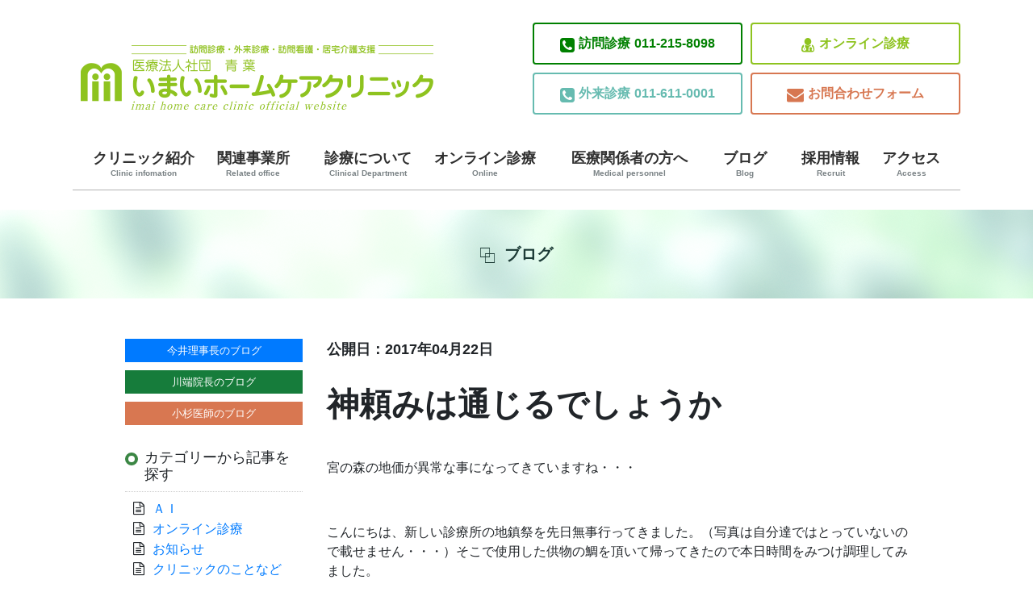

--- FILE ---
content_type: text/html; charset=UTF-8
request_url: https://imai-hcc.com/cms/2017/04/22/%E7%A5%9E%E9%A0%BC%E3%81%BF%E3%81%AF%E9%80%9A%E3%81%98%E3%82%8B%E3%81%A7%E3%81%97%E3%82%87%E3%81%86%E3%81%8B/blog_imai/
body_size: 53297
content:
<!DOCTYPE html>
<html lang="ja"
	itemscope 
	itemtype="http://schema.org/Article" 
	prefix="og: http://ogp.me/ns#"  class="no-js">
<head>
	<meta charset="UTF-8">
	<meta name="viewport" content="width=device-width, initial-scale=1">
	<link rel="profile" href="http://gmpg.org/xfn/11">
		<script>(function(html){html.className = html.className.replace(/\bno-js\b/,'js')})(document.documentElement);</script>
<title>神頼みは通じるでしょうか | いまいホームケアクリニック</title>

<!-- All in One SEO Pack 2.4.3.1 by Michael Torbert of Semper Fi Web Design[406,447] -->
<meta name="description"  content="神頼みは通じるでしょうか" />

<link rel="canonical" href="https://imai-hcc.com/cms/2017/04/22/%e7%a5%9e%e9%a0%bc%e3%81%bf%e3%81%af%e9%80%9a%e3%81%98%e3%82%8b%e3%81%a7%e3%81%97%e3%82%87%e3%81%86%e3%81%8b/blog_imai/" />
<meta property="og:title" content="神頼みは通じるでしょうか | いまいホームケアクリニック" />
<meta property="og:type" content="article" />
<meta property="og:url" content="https://imai-hcc.com/cms/2017/04/22/%e7%a5%9e%e9%a0%bc%e3%81%bf%e3%81%af%e9%80%9a%e3%81%98%e3%82%8b%e3%81%a7%e3%81%97%e3%82%87%e3%81%86%e3%81%8b/blog_imai/" />
<meta property="og:image" content="/wordpress/wp-content/plugins/all-in-one-seo-pack/images/default-user-image.png" />
<meta property="og:site_name" content="いまいホームケアクリニック" />
<meta property="fb:admins" content="100023810894544" />
<meta property="og:description" content="神頼みは通じるでしょうか" />
<meta property="article:publisher" content="いまいホームケアクリニック" />
<meta property="article:published_time" content="2017-04-22T23:00:53Z" />
<meta property="article:modified_time" content="2017-11-02T12:17:08Z" />
<meta name="twitter:card" content="summary_large_image" />
<meta name="twitter:site" content="@imai_homecare" />
<meta name="twitter:domain" content="imai_homecare" />
<meta name="twitter:title" content="神頼みは通じるでしょうか | いまいホームケアクリニック" />
<meta name="twitter:description" content="神頼みは通じるでしょうか" />
<meta name="twitter:image" content="/wordpress/wp-content/plugins/all-in-one-seo-pack/images/default-user-image.png" />
<meta itemprop="image" content="/wordpress/wp-content/plugins/all-in-one-seo-pack/images/default-user-image.png" />
			<script type="text/javascript" >
				window.ga=window.ga||function(){(ga.q=ga.q||[]).push(arguments)};ga.l=+new Date;
				ga('create', 'UA-38764290-1', 'auto');
				// Plugins
				
				ga('send', 'pageview');
			</script>
			<script async src="https://www.google-analytics.com/analytics.js"></script>
			<!-- /all in one seo pack -->
<link rel='dns-prefetch' href='//s0.wp.com' />
<link rel='dns-prefetch' href='//fonts.googleapis.com' />
<link rel='dns-prefetch' href='//s.w.org' />
<link rel="alternate" type="application/rss+xml" title="いまいホームケアクリニック &raquo; フィード" href="https://imai-hcc.com/feed/" />
		<script type="text/javascript">
			window._wpemojiSettings = {"baseUrl":"https:\/\/s.w.org\/images\/core\/emoji\/11\/72x72\/","ext":".png","svgUrl":"https:\/\/s.w.org\/images\/core\/emoji\/11\/svg\/","svgExt":".svg","source":{"concatemoji":"https:\/\/imai-hcc.com\/wordpress\/wp-includes\/js\/wp-emoji-release.min.js?ver=5.0.2"}};
			!function(a,b,c){function d(a,b){var c=String.fromCharCode;l.clearRect(0,0,k.width,k.height),l.fillText(c.apply(this,a),0,0);var d=k.toDataURL();l.clearRect(0,0,k.width,k.height),l.fillText(c.apply(this,b),0,0);var e=k.toDataURL();return d===e}function e(a){var b;if(!l||!l.fillText)return!1;switch(l.textBaseline="top",l.font="600 32px Arial",a){case"flag":return!(b=d([55356,56826,55356,56819],[55356,56826,8203,55356,56819]))&&(b=d([55356,57332,56128,56423,56128,56418,56128,56421,56128,56430,56128,56423,56128,56447],[55356,57332,8203,56128,56423,8203,56128,56418,8203,56128,56421,8203,56128,56430,8203,56128,56423,8203,56128,56447]),!b);case"emoji":return b=d([55358,56760,9792,65039],[55358,56760,8203,9792,65039]),!b}return!1}function f(a){var c=b.createElement("script");c.src=a,c.defer=c.type="text/javascript",b.getElementsByTagName("head")[0].appendChild(c)}var g,h,i,j,k=b.createElement("canvas"),l=k.getContext&&k.getContext("2d");for(j=Array("flag","emoji"),c.supports={everything:!0,everythingExceptFlag:!0},i=0;i<j.length;i++)c.supports[j[i]]=e(j[i]),c.supports.everything=c.supports.everything&&c.supports[j[i]],"flag"!==j[i]&&(c.supports.everythingExceptFlag=c.supports.everythingExceptFlag&&c.supports[j[i]]);c.supports.everythingExceptFlag=c.supports.everythingExceptFlag&&!c.supports.flag,c.DOMReady=!1,c.readyCallback=function(){c.DOMReady=!0},c.supports.everything||(h=function(){c.readyCallback()},b.addEventListener?(b.addEventListener("DOMContentLoaded",h,!1),a.addEventListener("load",h,!1)):(a.attachEvent("onload",h),b.attachEvent("onreadystatechange",function(){"complete"===b.readyState&&c.readyCallback()})),g=c.source||{},g.concatemoji?f(g.concatemoji):g.wpemoji&&g.twemoji&&(f(g.twemoji),f(g.wpemoji)))}(window,document,window._wpemojiSettings);
		</script>
		<style type="text/css">
img.wp-smiley,
img.emoji {
	display: inline !important;
	border: none !important;
	box-shadow: none !important;
	height: 1em !important;
	width: 1em !important;
	margin: 0 .07em !important;
	vertical-align: -0.1em !important;
	background: none !important;
	padding: 0 !important;
}
</style>
<link rel='stylesheet' id='twentysixteen-jetpack-css'  href='https://imai-hcc.com/wordpress/wp-content/plugins/jetpack/modules/theme-tools/compat/twentysixteen.css?ver=5.3' type='text/css' media='all' />
<link rel='stylesheet' id='wp-block-library-css'  href='https://imai-hcc.com/wordpress/wp-includes/css/dist/block-library/style.min.css?ver=5.0.2' type='text/css' media='all' />
<link rel='stylesheet' id='archives-cal-calendrier-css'  href='https://imai-hcc.com/wordpress/wp-content/plugins/archives-calendar-widget/themes/calendrier.css?ver=1.0.12' type='text/css' media='all' />
<link rel='stylesheet' id='contact-form-7-css'  href='https://imai-hcc.com/wordpress/wp-content/plugins/contact-form-7/includes/css/styles.css?ver=5.1.1' type='text/css' media='all' />
<link rel='stylesheet' id='post_grid_style-css'  href='https://imai-hcc.com/wordpress/wp-content/plugins/post-grid/assets/frontend/css/style-new.css?ver=5.0.2' type='text/css' media='all' />
<link rel='stylesheet' id='owl.carousel-css'  href='https://imai-hcc.com/wordpress/wp-content/plugins/post-grid/assets/frontend/css/owl.carousel.css?ver=5.0.2' type='text/css' media='all' />
<link rel='stylesheet' id='font-awesome-css'  href='https://imai-hcc.com/wordpress/wp-content/plugins/post-grid/assets/frontend/css/font-awesome.min.css?ver=5.0.2' type='text/css' media='all' />
<link rel='stylesheet' id='style-woocommerce-css'  href='https://imai-hcc.com/wordpress/wp-content/plugins/post-grid/assets/frontend/css/style-woocommerce.css?ver=5.0.2' type='text/css' media='all' />
<link rel='stylesheet' id='style.skins-css'  href='https://imai-hcc.com/wordpress/wp-content/plugins/post-grid/assets/global/css/style.skins.css?ver=5.0.2' type='text/css' media='all' />
<link rel='stylesheet' id='style.layout-css'  href='https://imai-hcc.com/wordpress/wp-content/plugins/post-grid/assets/global/css/style.layout.css?ver=5.0.2' type='text/css' media='all' />
<link rel='stylesheet' id='whats-new-style-css'  href='https://imai-hcc.com/wordpress/wp-content/plugins/whats-new-genarator/whats-new.css?ver=2.0.2' type='text/css' media='all' />
<link rel='stylesheet' id='wordpress-popular-posts-css-css'  href='https://imai-hcc.com/wordpress/wp-content/plugins/wordpress-popular-posts/public/css/wpp.css?ver=4.0.13' type='text/css' media='all' />
<link rel='stylesheet' id='dlm-frontend-css'  href='https://imai-hcc.com/wordpress/wp-content/plugins/download-monitor/assets/css/frontend.css?ver=5.0.2' type='text/css' media='all' />
<link rel='stylesheet' id='parent-style-css'  href='https://imai-hcc.com/wordpress/wp-content/themes/twentysixteen/style.css?ver=5.0.2' type='text/css' media='all' />
<link rel='stylesheet' id='child-style-css'  href='https://imai-hcc.com/wordpress/wp-content/themes/twentysixteen-child/style.css?ver=5.0.2' type='text/css' media='all' />
<link rel='stylesheet' id='twentysixteen-fonts-css'  href='https://fonts.googleapis.com/css?family=Merriweather%3A400%2C700%2C900%2C400italic%2C700italic%2C900italic%7CInconsolata%3A400&#038;subset=latin%2Clatin-ext' type='text/css' media='all' />
<link rel='stylesheet' id='genericons-css'  href='https://imai-hcc.com/wordpress/wp-content/plugins/jetpack/_inc/genericons/genericons/genericons.css?ver=3.1' type='text/css' media='all' />
<link rel='stylesheet' id='twentysixteen-style-css'  href='https://imai-hcc.com/wordpress/wp-content/themes/twentysixteen-child/style.css?ver=5.0.2' type='text/css' media='all' />
<!--[if lt IE 10]>
<link rel='stylesheet' id='twentysixteen-ie-css'  href='https://imai-hcc.com/wordpress/wp-content/themes/twentysixteen/css/ie.css?ver=20160816' type='text/css' media='all' />
<![endif]-->
<!--[if lt IE 9]>
<link rel='stylesheet' id='twentysixteen-ie8-css'  href='https://imai-hcc.com/wordpress/wp-content/themes/twentysixteen/css/ie8.css?ver=20160816' type='text/css' media='all' />
<![endif]-->
<!--[if lt IE 8]>
<link rel='stylesheet' id='twentysixteen-ie7-css'  href='https://imai-hcc.com/wordpress/wp-content/themes/twentysixteen/css/ie7.css?ver=20160816' type='text/css' media='all' />
<![endif]-->
<link rel='stylesheet' id='amazonjs-css'  href='https://imai-hcc.com/wordpress/wp-content/plugins/amazonjs/css/amazonjs.css?ver=0.8' type='text/css' media='all' />
<link rel='stylesheet' id='jetpack_css-css'  href='https://imai-hcc.com/wordpress/wp-content/plugins/jetpack/css/jetpack.css?ver=5.3' type='text/css' media='all' />
<!--n2css--><script type='text/javascript' src='https://imai-hcc.com/wordpress/wp-includes/js/jquery/jquery.js?ver=1.12.4'></script>
<script type='text/javascript' src='https://imai-hcc.com/wordpress/wp-includes/js/jquery/jquery-migrate.min.js?ver=1.4.1'></script>
<script type='text/javascript' src='https://imai-hcc.com/wordpress/wp-content/plugins/archives-calendar-widget/admin/js/jquery.arcw-init.js?ver=1.0.12'></script>
<script type='text/javascript'>
/* <![CDATA[ */
var post_grid_ajax = {"post_grid_ajaxurl":"https:\/\/imai-hcc.com\/wordpress\/wp-admin\/admin-ajax.php"};
/* ]]> */
</script>
<script type='text/javascript' src='https://imai-hcc.com/wordpress/wp-content/plugins/post-grid/assets/frontend/js/scripts.js?ver=5.0.2'></script>
<script type='text/javascript' src='https://imai-hcc.com/wordpress/wp-content/plugins/post-grid/assets/frontend/js/owl.carousel.min.js?ver=5.0.2'></script>
<script type='text/javascript'>
/* <![CDATA[ */
var wpp_params = {"sampling_active":"","sampling_rate":"100","ajax_url":"https:\/\/imai-hcc.com\/wordpress\/wp-admin\/admin-ajax.php","action":"update_views_ajax","ID":"4886","token":"997ad4b2f2"};
/* ]]> */
</script>
<script type='text/javascript' src='https://imai-hcc.com/wordpress/wp-content/plugins/wordpress-popular-posts/public/js/wpp.js?ver=4.0.13'></script>
<!--[if lt IE 9]>
<script type='text/javascript' src='https://imai-hcc.com/wordpress/wp-content/themes/twentysixteen/js/html5.js?ver=3.7.3'></script>
<![endif]-->
<link rel='https://api.w.org/' href='https://imai-hcc.com/wp-json/' />
<link rel="EditURI" type="application/rsd+xml" title="RSD" href="https://imai-hcc.com/wordpress/xmlrpc.php?rsd" />
<link rel="wlwmanifest" type="application/wlwmanifest+xml" href="https://imai-hcc.com/wordpress/wp-includes/wlwmanifest.xml" /> 
<link rel='prev' title='悲嘆のケア' href='https://imai-hcc.com/cms/2017/04/21/%e6%82%b2%e5%98%86%e3%81%ae%e3%82%b1%e3%82%a2/blog_imai/' />
<link rel='next' title='地道な活動ですが' href='https://imai-hcc.com/cms/2017/04/24/%e5%9c%b0%e9%81%93%e3%81%aa%e6%b4%bb%e5%8b%95%e3%81%a7%e3%81%99%e3%81%8c/blog_imai/' />
<meta name="generator" content="WordPress 5.0.2" />
<link rel='shortlink' href='https://wp.me/p9yBwj-1gO' />
<link rel="alternate" type="application/json+oembed" href="https://imai-hcc.com/wp-json/oembed/1.0/embed?url=https%3A%2F%2Fimai-hcc.com%2Fcms%2F2017%2F04%2F22%2F%25e7%25a5%259e%25e9%25a0%25bc%25e3%2581%25bf%25e3%2581%25af%25e9%2580%259a%25e3%2581%2598%25e3%2582%258b%25e3%2581%25a7%25e3%2581%2597%25e3%2582%2587%25e3%2581%2586%25e3%2581%258b%2Fblog_imai%2F" />
<link rel="alternate" type="text/xml+oembed" href="https://imai-hcc.com/wp-json/oembed/1.0/embed?url=https%3A%2F%2Fimai-hcc.com%2Fcms%2F2017%2F04%2F22%2F%25e7%25a5%259e%25e9%25a0%25bc%25e3%2581%25bf%25e3%2581%25af%25e9%2580%259a%25e3%2581%2598%25e3%2582%258b%25e3%2581%25a7%25e3%2581%2597%25e3%2582%2587%25e3%2581%2586%25e3%2581%258b%2Fblog_imai%2F&#038;format=xml" />
<script type="text/javascript">
	window._wp_rp_static_base_url = 'https://wprp.zemanta.com/static/';
	window._wp_rp_wp_ajax_url = "https://imai-hcc.com/wordpress/wp-admin/admin-ajax.php";
	window._wp_rp_plugin_version = '3.6.4';
	window._wp_rp_post_id = '4886';
	window._wp_rp_num_rel_posts = '6';
	window._wp_rp_thumbnails = true;
	window._wp_rp_post_title = '%E7%A5%9E%E9%A0%BC%E3%81%BF%E3%81%AF%E9%80%9A%E3%81%98%E3%82%8B%E3%81%A7%E3%81%97%E3%82%87%E3%81%86%E3%81%8B';
	window._wp_rp_post_tags = ['%E5%AE%AE%E3%81%AE%E6%A3%AE', '%E6%9C%AD%E5%B9%8C', '%E3%82%AF%E3%83%AA%E3%83%8B%E3%83%83%E3%82%AF%E3%81%AE%E3%81%93%E3%81%A8%E3%81%AA%E3%81%A9', '%E6%9C%AA%E5%88%86%E9%A1%9E', 'height'];
	window._wp_rp_promoted_content = true;
</script>
<link rel="stylesheet" href="https://imai-hcc.com/wordpress/wp-content/plugins/wordpress-23-related-posts-plugin/static/themes/vertical-m.css?version=3.6.4" />

<link rel='dns-prefetch' href='//v0.wordpress.com'/>
<link rel='dns-prefetch' href='//widgets.wp.com'/>
<link rel='dns-prefetch' href='//s0.wp.com'/>
<link rel='dns-prefetch' href='//0.gravatar.com'/>
<link rel='dns-prefetch' href='//1.gravatar.com'/>
<link rel='dns-prefetch' href='//2.gravatar.com'/>
<style type='text/css'>img#wpstats{display:none}</style>	<link rel="stylesheet" href="https://maxcdn.bootstrapcdn.com/bootstrap/4.1.3/css/bootstrap.min.css">
	
	
	<script async src="https://www.googletagmanager.com/gtag/js?id=UA-108356606-1"></script>
	<script>
		window.dataLayer = window.dataLayer || [];
		function gtag(){dataLayer.push(arguments);}
		gtag('js', new Date());
		
	gtag('config', 'UA-108356606-1');
	</script>
		<!-- Global site tag (gtag.js) - Google Analytics -->
		<script async src="https://www.googletagmanager.com/gtag/js?id=G-VXE18LHP0L"></script>
	<script>
		window.dataLayer = window.dataLayer || [];
		function gtag(){dataLayer.push(arguments);}
		gtag('js', new Date());

		gtag('config', 'G-VXE18LHP0L');
	</script>
</head>

<body class="post-template-default single single-post postid-4886 single-format-standard group-blog no-sidebar" style="overflow-x: hidden">
<div id="page" class="site">
	<div class="site-inner">
		<a class="skip-link screen-reader-text" href="#content">コンテンツへスキップ</a>

		<header id="masthead" class="site-header" role="banner">
			<div class="site-header-main">
				<div class="site-branding">
			<div class="is_mobile">
				<div class="mobile_header">
					<div class="mobheadlogo">
					<a href="/index.php">
						<img src="/wordpress/wp-content/themes/twentysixteen-child/img/header_bn.png">
						</a>
					</div>

          <div class="head-info">
            <div class="col-btn">
              <ul>
                <li class="btn01"><a href="tel:011-215-8098"><i class="fa fa-phone-square" aria-hidden="true"></i><span>訪問診療</span>011-215-8098</a></li>
                <li class="btn02"><a href="tel:011-611-0001"><i class="fa fa-phone-square" aria-hidden="true"></i><span>外来診療</span>011-611-0001</a></li>
              </ul>
            </div>
            <div class="col-btn">
              <ul>
                <li class="btn03"><a href="https://imai-hcc.com/%e3%82%aa%e3%83%b3%e3%83%a9%e3%82%a4%e3%83%b3%e8%a8%ba%e7%99%82/"><i class="fa fa-user-md" aria-hidden="true"></i>オンライン診療</a></li>
                <li class="btn04"><a href="/11813-2/"><i class="fa fa-envelope" aria-hidden="true"></i>お問合わせフォーム</a></li>
              </ul>
            </div>
          </div>


				</div>	
			</div>						
<div class="is_pc">			
							
								<div class="row" >
									 <div class="col-md-6">
																
																					<p class="site-title"><a href="https://imai-hcc.com/" rel="home"><img src="/wordpress/wp-content/themes/twentysixteen-child/img/header_bn.png" ></a></p>

																			</div>
									

					
										 <div class="col-md-6">

										 <div class="head-info">
                        <div class="col-btn">
                          <ul>
                            <li class="btn01"><a href="tel:011-215-8098"><i class="fa fa-phone-square" aria-hidden="true"></i><span>訪問診療</span>011-215-8098</a></li>
                            <li class="btn02"><a href="tel:011-611-0001"><i class="fa fa-phone-square" aria-hidden="true"></i><span>外来診療</span>011-611-0001</a></li>
                          </ul>
                        </div>
                        <div class="col-btn">
                          <ul>
                            <li class="btn03"><a href="https://imai-hcc.com/%e3%82%aa%e3%83%b3%e3%83%a9%e3%82%a4%e3%83%b3%e8%a8%ba%e7%99%82/"><i class="fa fa-user-md" aria-hidden="true"></i>オンライン診療</a></li>
                            <li class="btn04"><a href="/11813-2/"><i class="fa fa-envelope" aria-hidden="true"></i>お問合わせフォーム</a></li>
                          </ul>
                        </div>
                      </div>
														
													
														
														
									</div>
								</div>
							</div>	
					
								
					
				</div><!-- .site-branding -->

									<button id="menu-toggle" class="menu-toggle">メニュー</button>

					<div id="site-header-menu" class="site-header-menu">
													<nav id="site-navigation" class="main-navigation" role="navigation" aria-label="メインメニュー">
								<div class="menu-home-container"><ul id="menu-home" class="primary-menu"><li id="menu-item-11404" class="menu-item menu-item-type-post_type menu-item-object-page menu-item-has-children menu-item-11404"><a href="https://imai-hcc.com/%e3%82%af%e3%83%aa%e3%83%8b%e3%83%83%e3%82%af%e7%b4%b9%e4%bb%8b/">クリニック紹介<br /><span>Clinic infomation</span></a>
<ul class="sub-menu">
	<li id="menu-item-11521" class="menu-item menu-item-type-post_type menu-item-object-page menu-item-11521"><a href="https://imai-hcc.com/%e9%99%a2%e9%95%b7%e3%81%82%e3%81%84%e3%81%95%e3%81%a4/">理事長あいさつ<br /><span></span></a></li>
	<li id="menu-item-11524" class="menu-item menu-item-type-post_type menu-item-object-page menu-item-11524"><a href="https://imai-hcc.com/%e9%99%a2%e5%86%85%e8%a8%ad%e5%82%99%e7%b4%b9%e4%bb%8b/">院内設備紹介<br /><span></span></a></li>
	<li id="menu-item-11542" class="menu-item menu-item-type-post_type menu-item-object-page menu-item-11542"><a href="https://imai-hcc.com/%e5%8c%bb%e5%b8%ab%e7%b4%b9%e4%bb%8b/">医師紹介<br /><span></span></a></li>
</ul>
</li>
<li id="menu-item-11527" class="menu-item menu-item-type-post_type menu-item-object-page menu-item-11527"><a href="https://imai-hcc.com/%e9%96%a2%e9%80%a3%e4%ba%8b%e6%a5%ad%e6%89%80/">関連事業所<br /><span>Related office</span></a></li>
<li id="menu-item-11407" class="menu-item menu-item-type-post_type menu-item-object-page menu-item-has-children menu-item-11407"><a href="https://imai-hcc.com/%e8%a8%ba%e7%99%82%e3%81%ab%e3%81%a4%e3%81%84%e3%81%a6/">診療について<br /><span>Clinical Department</span></a>
<ul class="sub-menu">
	<li id="menu-item-11538" class="menu-item menu-item-type-post_type menu-item-object-page menu-item-11538"><a href="https://imai-hcc.com/%e5%9c%a8%e5%ae%85%e8%a8%ba%e7%99%82/">訪問診療<br /><span></span></a></li>
	<li id="menu-item-11535" class="menu-item menu-item-type-post_type menu-item-object-page menu-item-11535"><a href="https://imai-hcc.com/%e5%a4%96%e6%9d%a5%e8%a8%ba%e7%99%82/">外来診療<br /><span></span></a></li>
	<li id="menu-item-48821" class="menu-item menu-item-type-post_type menu-item-object-page menu-item-48821"><a href="https://imai-hcc.com/%e4%ba%88%e9%98%b2%e6%8e%a5%e7%a8%ae/">予防接種<br /><span></span></a></li>
</ul>
</li>
<li id="menu-item-24736" class="menu-item menu-item-type-post_type menu-item-object-page menu-item-24736"><a href="https://imai-hcc.com/%e3%82%aa%e3%83%b3%e3%83%a9%e3%82%a4%e3%83%b3%e8%a8%ba%e7%99%82/">オンライン診療<br /><span>Online</span></a></li>
<li id="menu-item-11410" class="menu-item menu-item-type-post_type menu-item-object-page menu-item-11410"><a href="https://imai-hcc.com/%e5%8c%bb%e7%99%82%e9%96%a2%e4%bf%82%e8%80%85%e3%81%ae%e6%96%b9%e3%81%b8/">医療関係者の方へ<br /><span>Medical personnel</span></a></li>
<li id="menu-item-11420" class="menu-item menu-item-type-post_type menu-item-object-page current_page_parent menu-item-11420"><a href="https://imai-hcc.com/cms/">ブログ<br /><span>Blog</span></a></li>
<li id="menu-item-11421" class="menu-item menu-item-type-post_type menu-item-object-page menu-item-has-children menu-item-11421"><a href="https://imai-hcc.com/recruit/">採用情報<br /><span>Recruit</span></a>
<ul class="sub-menu">
	<li id="menu-item-11545" class="menu-item menu-item-type-post_type menu-item-object-page menu-item-11545"><a href="https://imai-hcc.com/%e5%bd%93%e3%82%af%e3%83%aa%e3%83%8b%e3%83%83%e3%82%af%e3%81%ae%e9%ad%85%e5%8a%9b/">当クリニックの魅力<br /><span></span></a></li>
	<li id="menu-item-11548" class="menu-item menu-item-type-post_type menu-item-object-page menu-item-11548"><a href="https://imai-hcc.com/%e5%8b%9f%e9%9b%86%e8%a6%81%e9%a0%85/">募集要項<br /><span></span></a></li>
</ul>
</li>
<li id="menu-item-11415" class="menu-item menu-item-type-post_type menu-item-object-page menu-item-11415"><a href="https://imai-hcc.com/%e3%82%a2%e3%82%af%e3%82%bb%e3%82%b9/">アクセス<br /><span>Access</span></a></li>
</ul></div>							</nav><!-- .main-navigation -->
						
											</div><!-- .site-header-menu -->
							</div><!-- .site-header-main -->

					</header><!-- .site-header -->

		<div id="content" class="site-content">
<div class="container">
    <div class="full-width1">
        <div class="wrap07">
            <div class="demo demo0">
                <div class="heading">
                    ブログ
                </div>
            </div>
        </div>
    </div>
</div>


<div id="primary" class="content-area  container-fluid">
    <main id="main" class="site-main" role="main">

        <div class="row">
            <div class="col-lg-9  order-sm-1">

                
<article id="post-4886" class="post-4886 post type-post status-publish format-standard hentry category-26 category-1 tag-50 tag-13">
	<div class="entry-data">公開日：2017年04月22日</div><!-- /.entry-data -->

	<header class="entry-header">
		<h1 class="entry-title">神頼みは通じるでしょうか</h1>	</header><!-- .entry-header -->

<!--	-->
<!--	-->


	<div >
		<p>宮の森の地価が異常な事になってきていますね・・・</p>
<p>&nbsp;</p>
<p>こんにちは、新しい診療所の地鎮祭を先日無事行ってきました。（写真は自分達ではとっていないので載せません・・・）そこで使用した供物の鯛を頂いて帰ってきたので本日時間をみつけ調理してみました。</p>
<p><a href="https://imai-hcc.com/wordpress/wp-content/uploads/2017/04/IMG_5154.jpg"><img class="alignnone size-full wp-image-4887" style="width: 343px; height: 189px;" src="https://imai-hcc.com/wordpress/wp-content/uploads/2017/04/IMG_5154.jpg" alt="IMG_5154" width="640" height="480" /></a></p>
<p>ものすごい立派な鯛でしたがyoutubeで鯛のさばき方調べてやってみたら結構うまくいきました・・・・内臓の取り出し方とか骨に沿った包丁の入れ方とか、すごい外科に近い感覚ありますね。昔を思い出しながら楽しくさばき、潮汁と鯛めしの夕飯になりました。（さばき以外の実際の調理は嫁担当です）</p>
<p>さて冒頭の文字ですが宮の森の地価、年々上がってきていますが本当に最近は異常な事態となっています。新しく建築する診療所近辺の土地も、自宅がある近辺の土地も、どちらも自分が購入した時から坪単価２０万近く上がっています！！（本当です）<span style="color: #ff0000; font-size: large;">だれですか、こんな土地バブルを煽っているのは・・・・・・</span>確かにマンションは立ちまくっていますんで、ある程度の土地は全て新築マンション用の土地で仕込まれてしまうのでしょうね。</p>
<p>診療所近くで狭くてもいいから職員さん専用の駐車場あればいいなと探していますが全く見つからないですし見つかったとしても高すぎて手がでません・・・・・地鎮祭の時、土地の神様に「周辺の土地探しの協力もお願いします」とこそっと頼んでみたのはここだけの話です。神頼みは通じるでしょうか、しばらく経過みて成功したら皆さんに報告したいと思います。</p>
<p>&nbsp;</p>
<p>さて本日の医療ニュースはちょっと横道にそれてこちらです。自分は動物飼っていないですが、飼われている人にとってはペットも家族同然なんですよね。今まで考えていなかったですが、確かに自分が訪問診療している患者さん宅にいる動物、体調悪くなったら病院連れて行くの患者さん本人はできないんですよね・・・・こんなことしてくれる獣医さん、札幌にもいるんでしょうか・・・</p>
<p>東京新聞より</p>
<p>飼い主、ペット共に高齢化　不安解消へ往診と在宅ケア開業　<a href="http://www.tokyo-np.co.jp/article/saitama/list/201704/CK2017041802000158.html">http://www.tokyo-np.co.jp/article/saitama/list/201704/CK2017041802000158.html</a></p>
<p>犬や猫などペットの寿命が延びる一方で、介護が必要になったり、飼い主が高齢化して動物病院に通いにくくなったりする問題が起きている。こうした飼い主の需要に応えようと、鶴ケ島市の獣医師立石絵美さん（４３）が十七日、ペットの往診と在宅ケアを専門にするサービス「にくきゅう」を開業した。獣医師の往診専門サービスはあまりなく、立石さんは「高齢のペットだけでなく、動物病院に連れて行こうか迷っている人など、すべての飼い主さんにサービスを提供できる」と話している。　（中里宏）</p>
<div>
<p>　立石さんは一九九八年から、獣医師として坂戸市や入間市の動物病院に勤務してきた。ペットの餌は犬や猫がかかりやすい病気を予防したり、年齢ごとに栄養を配分したりする高機能化が進んでいる。飼育環境もよくなっていることからペットの寿命が延びる一方、高齢化で在宅医療が必要なペットも増えている。</p>
</div>
<div>
<p>　また、ペットの高齢化とともに飼い主の高齢化も目立ってきた。運転免許を返上するなどして動物病院に通いにくくなる人もいて、ペットと飼い主の「老老介護」問題も起きている。</p>
</div>
<div>
<p>　立石さんは昨夏、鶴ケ島市が女性の活躍支援と市のＰＲを目的に募集した「女性がつくる鶴ケ島ブランド」に応募。同十一月、十八件のアイデアから「にくきゅう」など二件が選ばれた。</p>
</div>
<div>
<p>　立石さんは「高齢のペットの相談をできるところは意外に少ない。末期を迎えたペットの医療ケアなど、飼い主の不安に応えていきたい」と話す。</p>
</div>
<div>
<p>　高齢ではなくても、飼い主が体調不良のペットを動物病院に連れて行こうか迷っているうちに時間がたってしまうことがよくあり、診察のときに「もっと早く来てくれれば」と思うこともしばしばあるという。こうしたケースも「往診の方が病院より敷居は低いと思う」という。</p>
</div>
<div>
<p>　チワワ五頭を飼育している立石さんの知人女性は「病院では待合室でほかの犬に反応して怒ったり、緊張したりするので自宅に来てもらえるのは助かる。ぜひ利用したい」と話していた。</p>
</div>
<div>
<p>　往診は月、木、土曜日では虫類、鳥を除く小動物が対象。往診範囲は鶴ケ島市を中心に、車で一時間程度の範囲を予定している。ホームページは「１１２９９．ＪＰ」で検索。問い合わせは「にくきゅう」＝電０４９（２９９）６７３９＝へ。</p>
<p>&nbsp;</p>
<p>猫や犬の皮下点滴くらいなら自分もできそうですがさすがに手術はむりですね、って思いましたが鯛の構造は理解しましたので、鯛飼っている人、調子悪くなったら今井に声かけてくださいね。まあいないでしょうが・・・・・・</p>
</div>

<div class="wp_rp_wrap  wp_rp_vertical_m" id="wp_rp_first"><div class="wp_rp_content"><h3 class="related_post_title">More from my site</h3><ul class="related_post wp_rp"><li data-position="0" data-poid="in-34355" data-post-type="none" ><a href="https://imai-hcc.com/cms/2024/12/18/%e8%a8%aa%e5%95%8f%e8%a8%ba%e7%99%82%e3%81%ae%e6%96%b0%e8%a6%8f%e5%8f%97%e3%81%91%e5%85%a5%e3%82%8c%e3%81%97%e3%81%a6%e3%81%84%e3%81%be%e3%81%99%e3%80%82%e4%b8%ad%e5%a4%ae%e5%8c%ba/blog_imai/" class="wp_rp_thumbnail"><img src="https://imai-hcc.com/wordpress/wp-content/uploads/2023/04/aaa-58-150x150.jpg" alt="訪問診療の新規受け入れしています。中央区、西区、北区、手稲区などで在宅医療、在宅緩和ケアを希望する方はご連絡ください。" width="150" height="150" /></a><a href="https://imai-hcc.com/cms/2024/12/18/%e8%a8%aa%e5%95%8f%e8%a8%ba%e7%99%82%e3%81%ae%e6%96%b0%e8%a6%8f%e5%8f%97%e3%81%91%e5%85%a5%e3%82%8c%e3%81%97%e3%81%a6%e3%81%84%e3%81%be%e3%81%99%e3%80%82%e4%b8%ad%e5%a4%ae%e5%8c%ba/blog_imai/" class="wp_rp_title">訪問診療の新規受け入れしています。中央区、西区、北区、手稲区などで在宅医療、在宅緩和ケアを希望する方はご連絡ください。</a></li><li data-position="1" data-poid="in-49580" data-post-type="none" ><a href="https://imai-hcc.com/cms/2025/10/28/%e5%a4%96%e6%9d%a5%e3%81%8c%ef%bc%91%e6%97%a5%e3%81%a7%ef%bc%91%ef%bc%92%ef%bc%95%e5%90%8d%e3%83%bb%e3%83%bb%e3%83%bb%e3%81%8a%e5%be%85%e3%81%9f%e3%81%9b%e3%81%97%e3%81%aa%e3%81%84%e3%82%88%e3%81%86/blog_imai/" class="wp_rp_thumbnail"><img src="https://imai-hcc.com/wordpress/wp-content/uploads/2025/10/aaa-53-150x150.jpg" alt="外来が１日で１２５名・・・お待たせしないように頑張りたいと思っています！" width="150" height="150" /></a><a href="https://imai-hcc.com/cms/2025/10/28/%e5%a4%96%e6%9d%a5%e3%81%8c%ef%bc%91%e6%97%a5%e3%81%a7%ef%bc%91%ef%bc%92%ef%bc%95%e5%90%8d%e3%83%bb%e3%83%bb%e3%83%bb%e3%81%8a%e5%be%85%e3%81%9f%e3%81%9b%e3%81%97%e3%81%aa%e3%81%84%e3%82%88%e3%81%86/blog_imai/" class="wp_rp_title">外来が１日で１２５名・・・お待たせしないように頑張りたいと思っています！</a></li><li data-position="2" data-poid="in-36113" data-post-type="none" ><a href="https://imai-hcc.com/cms/2026/01/11/%e5%b9%b4%e4%b8%ad%e7%84%a1%e4%bc%91%e3%81%ae%e5%a4%96%e6%9d%a5%e8%a8%ba%e7%99%82%e3%83%bb%e3%83%bb%e3%83%bb%e3%81%aa%e3%81%9c%e5%a4%a7%e5%a4%89%e3%81%aa%e3%81%93%e3%81%a8%e3%82%92%e7%b6%99%e7%b6%9a/blog_imai/" class="wp_rp_thumbnail"><img src="https://imai-hcc.com/wordpress/wp-content/uploads/2025/11/aaa-2-150x150.jpg" alt="年中無休の外来診療・・・なぜ大変なことを継続するのか？" width="150" height="150" /></a><a href="https://imai-hcc.com/cms/2026/01/11/%e5%b9%b4%e4%b8%ad%e7%84%a1%e4%bc%91%e3%81%ae%e5%a4%96%e6%9d%a5%e8%a8%ba%e7%99%82%e3%83%bb%e3%83%bb%e3%83%bb%e3%81%aa%e3%81%9c%e5%a4%a7%e5%a4%89%e3%81%aa%e3%81%93%e3%81%a8%e3%82%92%e7%b6%99%e7%b6%9a/blog_imai/" class="wp_rp_title">年中無休の外来診療・・・なぜ大変なことを継続するのか？</a></li><li data-position="3" data-poid="in-33971" data-post-type="none" ><a href="https://imai-hcc.com/cms/2025/12/12/%e5%ae%ae%e3%81%ae%e6%a3%ae%e3%80%81%e5%86%86%e5%b1%b1%e3%80%81%e5%b1%b1%e3%81%ae%e6%89%8b%e5%9c%b0%e5%8c%ba%e3%81%a7%e3%81%8b%e3%81%8b%e3%82%8a%e3%81%a4%e3%81%91%e5%8c%bb%e3%82%92%e3%81%8a%e6%8e%a2/blog_imai/" class="wp_rp_thumbnail"><img src="https://imai-hcc.com/wordpress/wp-content/uploads/2023/04/aaa-58-150x150.jpg" alt="宮の森、円山、山の手地区でかかりつけ医をお探しの方は気軽に受診してくださいね。" width="150" height="150" /></a><a href="https://imai-hcc.com/cms/2025/12/12/%e5%ae%ae%e3%81%ae%e6%a3%ae%e3%80%81%e5%86%86%e5%b1%b1%e3%80%81%e5%b1%b1%e3%81%ae%e6%89%8b%e5%9c%b0%e5%8c%ba%e3%81%a7%e3%81%8b%e3%81%8b%e3%82%8a%e3%81%a4%e3%81%91%e5%8c%bb%e3%82%92%e3%81%8a%e6%8e%a2/blog_imai/" class="wp_rp_title">宮の森、円山、山の手地区でかかりつけ医をお探しの方は気軽に受診してくださいね。</a></li><li data-position="4" data-poid="in-7295" data-post-type="none" ><a href="https://imai-hcc.com/cms/2018/01/06/%e6%9d%a5%e3%81%9f%e3%82%8c%e5%9c%a8%e5%ae%85%e5%8c%bb%ef%bc%81%ef%bc%81%ef%bc%81%e3%81%a3%e3%81%a6%e3%81%84%e3%81%86%e3%81%8b%e3%81%9d%e3%82%82%e3%81%9d%e3%82%82%e5%9c%a8%e5%ae%85%e5%8c%bb%e7%99%82/blog_imai/" class="wp_rp_thumbnail"><img src="https://imai-hcc.com/wordpress/wp-content/uploads/2018/01/2013_67627_232691-150x150.jpg" alt="来たれ在宅医！！！っていうかそもそも在宅医療って現状どうなの？？？" width="150" height="150" /></a><a href="https://imai-hcc.com/cms/2018/01/06/%e6%9d%a5%e3%81%9f%e3%82%8c%e5%9c%a8%e5%ae%85%e5%8c%bb%ef%bc%81%ef%bc%81%ef%bc%81%e3%81%a3%e3%81%a6%e3%81%84%e3%81%86%e3%81%8b%e3%81%9d%e3%82%82%e3%81%9d%e3%82%82%e5%9c%a8%e5%ae%85%e5%8c%bb%e7%99%82/blog_imai/" class="wp_rp_title">来たれ在宅医！！！っていうかそもそも在宅医療って現状どうなの？？？</a></li><li data-position="5" data-poid="in-41320" data-post-type="none" ><a href="https://imai-hcc.com/cms/2024/07/18/%e3%82%84%e3%82%8a%e3%81%9f%e3%81%84%e3%81%93%e3%81%a8%e3%80%81%e3%82%84%e3%82%8c%e3%82%8b%e3%81%93%e3%81%a8%e3%80%81%e3%82%84%e3%82%8b%e3%81%b9%e3%81%8d%e3%81%93%e3%81%a8%e3%82%92%e6%84%8f%e8%ad%98/blog_imai/" class="wp_rp_thumbnail"><img src="https://imai-hcc.com/wordpress/wp-content/uploads/2024/07/aaa-34-150x150.jpg" alt="やりたいこと、やれること、やるべきことを意識する【開業の相談】" width="150" height="150" /></a><a href="https://imai-hcc.com/cms/2024/07/18/%e3%82%84%e3%82%8a%e3%81%9f%e3%81%84%e3%81%93%e3%81%a8%e3%80%81%e3%82%84%e3%82%8c%e3%82%8b%e3%81%93%e3%81%a8%e3%80%81%e3%82%84%e3%82%8b%e3%81%b9%e3%81%8d%e3%81%93%e3%81%a8%e3%82%92%e6%84%8f%e8%ad%98/blog_imai/" class="wp_rp_title">やりたいこと、やれること、やるべきことを意識する【開業の相談】</a></li></ul></div></div>
	</div><!-- .entry-content -->
	<footer >
		<span class="byline"><span class="author vcard"><span class="screen-reader-text">投稿者 </span> <a class="url fn n" href="https://imai-hcc.com/cms/author/blog_imai/">今井理事長のブログ</a></span></span><span class="posted-on"><span class="screen-reader-text">投稿日: </span><a href="https://imai-hcc.com/cms/2017/04/22/%e7%a5%9e%e9%a0%bc%e3%81%bf%e3%81%af%e9%80%9a%e3%81%98%e3%82%8b%e3%81%a7%e3%81%97%e3%82%87%e3%81%86%e3%81%8b/blog_imai/" rel="bookmark"><time class="entry-date published" datetime="2017-04-22T23:00:53+00:00">2017年4月22日</time><time class="updated" datetime="2017-11-02T12:17:08+00:00">2017年11月2日</time></a></span><span class="cat-links"><span class="screen-reader-text">カテゴリー </span><a href="https://imai-hcc.com/cms/category/%e3%82%af%e3%83%aa%e3%83%8b%e3%83%83%e3%82%af%e3%81%ae%e3%81%93%e3%81%a8%e3%81%aa%e3%81%a9/" rel="category tag">クリニックのことなど</a>, <a href="https://imai-hcc.com/cms/category/%e6%9c%aa%e5%88%86%e9%a1%9e/" rel="category tag">未分類</a></span><span class="tags-links"><span class="screen-reader-text">タグ </span><a href="https://imai-hcc.com/cms/tag/%e5%ae%ae%e3%81%ae%e6%a3%ae/" rel="tag">宮の森</a>, <a href="https://imai-hcc.com/cms/tag/%e6%9c%ad%e5%b9%8c/" rel="tag">札幌</a></span>			</footer><!-- .entry-footer -->
</article><!-- #post-## -->

	<nav class="navigation post-navigation" role="navigation">
		<h2 class="screen-reader-text">投稿ナビゲーション</h2>
		<div class="nav-links"><div class="nav-previous"><a href="https://imai-hcc.com/cms/2017/04/21/%e6%82%b2%e5%98%86%e3%81%ae%e3%82%b1%e3%82%a2/blog_imai/" rel="prev"><span class="meta-nav" aria-hidden="true">前</span> <span class="screen-reader-text">過去の投稿:</span> <span class="post-title">悲嘆のケア</span></a></div><div class="nav-next"><a href="https://imai-hcc.com/cms/2017/04/24/%e5%9c%b0%e9%81%93%e3%81%aa%e6%b4%bb%e5%8b%95%e3%81%a7%e3%81%99%e3%81%8c/blog_imai/" rel="next"><span class="meta-nav" aria-hidden="true">次</span> <span class="screen-reader-text">次の投稿:</span> <span class="post-title">地道な活動ですが</span></a></div></div>
	</nav>            </div>
            <div class="col-lg-3  order-sm-0">
                
            <div class="blog-side">
                <div class="blog-label"><a href="https://imai-hcc.com/cms/author/blog_imai/">今井理事長のブログ</a></div>
                <div class="blog-label"><a href="https://imai-hcc.com/cms/author/blog_kawabata/">川端院長のブログ</a></div>
                <div class="blog-label"><a href="https://imai-hcc.com/cms/author/blog_kosugi/">小杉医師のブログ</a></div>
            </div>
                <h4>カテゴリーから記事を探す</h4>
                <ul class="list-items categories">
                                        	<li class="cat-item cat-item-1016"><a href="https://imai-hcc.com/cms/category/%ef%bd%81%ef%bd%89/" >ＡＩ</a>
</li>
	<li class="cat-item cat-item-1460"><a href="https://imai-hcc.com/cms/category/%e3%82%aa%e3%83%b3%e3%83%a9%e3%82%a4%e3%83%b3%e8%a8%ba%e7%99%82/" >オンライン診療</a>
</li>
	<li class="cat-item cat-item-68"><a href="https://imai-hcc.com/cms/category/news/" >お知らせ</a>
</li>
	<li class="cat-item cat-item-26"><a href="https://imai-hcc.com/cms/category/%e3%82%af%e3%83%aa%e3%83%8b%e3%83%83%e3%82%af%e3%81%ae%e3%81%93%e3%81%a8%e3%81%aa%e3%81%a9/" >クリニックのことなど</a>
</li>
	<li class="cat-item cat-item-27"><a href="https://imai-hcc.com/cms/category/%e3%82%af%e3%83%aa%e3%83%8b%e3%83%83%e3%82%af%e8%a8%aa%e5%95%8f/" >クリニック訪問</a>
</li>
	<li class="cat-item cat-item-3701"><a href="https://imai-hcc.com/cms/category/%e3%82%b0%e3%83%ab%e3%83%a1/" >グルメ</a>
</li>
	<li class="cat-item cat-item-930"><a href="https://imai-hcc.com/cms/category/%e3%81%95%e3%81%a3%e3%81%bd%e3%82%8d%e3%81%bf%e3%81%aa%e3%81%bf%e3%83%9b%e3%83%bc%e3%83%a0%e3%82%b1%e3%82%a2%e3%82%af%e3%83%aa%e3%83%8b%e3%83%83%e3%82%af/" >さっぽろみなみホームケアクリニック</a>
</li>
	<li class="cat-item cat-item-81"><a href="https://imai-hcc.com/cms/category/%e3%81%bf%e3%81%aa%e3%81%97%e3%81%ae%e8%a8%aa%e5%95%8f%e7%9c%8b%e8%ad%b7%e3%81%ab%e3%81%a4%e3%81%84%e3%81%a6/" >みなしの訪問看護について</a>
</li>
	<li class="cat-item cat-item-2343"><a href="https://imai-hcc.com/cms/category/%e4%ba%ba%e7%94%9f/" >人生</a>
</li>
	<li class="cat-item cat-item-818"><a href="https://imai-hcc.com/cms/category/%e5%81%a5%e5%ba%b7%e6%95%99%e5%ae%a4/" >健康教室</a>
</li>
	<li class="cat-item cat-item-3361"><a href="https://imai-hcc.com/cms/category/%e5%85%a5%e9%99%a2/" >入院</a>
</li>
	<li class="cat-item cat-item-41"><a href="https://imai-hcc.com/cms/category/%e5%8c%bb%e7%99%82%e6%94%bf%e7%ad%96%e3%81%ab%e3%81%a4%e3%81%84%e3%81%a6/" >医療政策について</a>
</li>
	<li class="cat-item cat-item-23"><a href="https://imai-hcc.com/cms/category/%e3%82%af%e3%83%aa%e3%83%8b%e3%83%83%e3%82%af%e3%81%ab%e9%96%a2%e3%81%99%e3%82%8b%e3%81%8a%e7%9f%a5%e3%82%89%e3%81%9b/" >在宅医療</a>
</li>
	<li class="cat-item cat-item-28"><a href="https://imai-hcc.com/cms/category/%e5%a4%96%e6%9d%a5%e8%a8%ba%e7%99%82/" >外来診療</a>
</li>
	<li class="cat-item cat-item-2408"><a href="https://imai-hcc.com/cms/category/%e6%97%85%e8%a1%8c/" >旅行</a>
</li>
	<li class="cat-item cat-item-2190"><a href="https://imai-hcc.com/cms/category/%e6%98%a0%e7%94%bb/" >映画</a>
</li>
	<li class="cat-item cat-item-3118"><a href="https://imai-hcc.com/cms/category/%e6%9a%ae%e3%82%89%e3%81%97%e3%81%ab%e3%82%88%e3%82%8a%e3%81%9d%e3%81%86%e8%a8%ba%e7%99%82%e6%89%80/" >暮らしによりそう診療所</a>
</li>
	<li class="cat-item cat-item-1"><a href="https://imai-hcc.com/cms/category/%e6%9c%aa%e5%88%86%e9%a1%9e/" >未分類</a>
</li>
	<li class="cat-item cat-item-80"><a href="https://imai-hcc.com/cms/category/%e7%b7%a9%e5%92%8c%e3%82%b1%e3%82%a2%e3%80%80/" >緩和ケア　</a>
</li>
	<li class="cat-item cat-item-76"><a href="https://imai-hcc.com/cms/category/%e8%81%b7%e5%93%a1%e5%8b%9f%e9%9b%86/" >職員募集</a>
</li>
	<li class="cat-item cat-item-3"><a href="https://imai-hcc.com/cms/category/%e8%a8%ba%e7%99%82%e3%81%ae%e3%81%8a%e7%9f%a5%e3%82%89%e3%81%9b/" >診療のお知らせ</a>
</li>
	<li class="cat-item cat-item-29"><a href="https://imai-hcc.com/cms/category/%e8%a8%ba%e7%99%82%e5%a0%b1%e9%85%ac%e6%94%b9%e5%ae%9a/" >診療報酬改定</a>
</li>
	<li class="cat-item cat-item-82"><a href="https://imai-hcc.com/cms/category/%e8%aa%8d%e7%9f%a5%e7%97%87/" >認知症</a>
</li>
                </ul>

                <h4>カレンダーから記事を探す</h4>
<!--                -->                <table id="wp-calendar">
    <caption>2017年4月</caption>
    
    <caption id="next_prev">
		<a href="https://imai-hcc.com/cms/2017/03/" class="prev">&laquo; 3月</a>
		<a href="https://imai-hcc.com/cms/2017/05/" class="next">5月 &raquo;</a>
    </caption>
    <thead>
    <tr>
		<th scope="col" title="月曜日">月</th>
		<th scope="col" title="火曜日">火</th>
		<th scope="col" title="水曜日">水</th>
		<th scope="col" title="木曜日">木</th>
		<th scope="col" title="金曜日">金</th>
		<th scope="col" title="土曜日">土</th>
		<th scope="col" title="日曜日">日</th>
    </tr>
    </thead>

    

    <tbody>
    <tr>
		<td colspan="5" class="pad">&nbsp;</td><td><span class="my_calendar_span"><a class="my_calendar_class" href="https://imai-hcc.com/cms/2017/04/01/" aria-label="2017年4月1日 に投稿を公開">1</a></span></td><td><span class="my_calendar_span">2</span></td>
	</tr>
	<tr>
		<td><span class="my_calendar_span"><a class="my_calendar_class" href="https://imai-hcc.com/cms/2017/04/03/" aria-label="2017年4月3日 に投稿を公開">3</a></span></td><td><span class="my_calendar_span"><a class="my_calendar_class" href="https://imai-hcc.com/cms/2017/04/04/" aria-label="2017年4月4日 に投稿を公開">4</a></span></td><td><span class="my_calendar_span"><a class="my_calendar_class" href="https://imai-hcc.com/cms/2017/04/05/" aria-label="2017年4月5日 に投稿を公開">5</a></span></td><td><span class="my_calendar_span"><a class="my_calendar_class" href="https://imai-hcc.com/cms/2017/04/06/" aria-label="2017年4月6日 に投稿を公開">6</a></span></td><td><span class="my_calendar_span">7</span></td><td><span class="my_calendar_span"><a class="my_calendar_class" href="https://imai-hcc.com/cms/2017/04/08/" aria-label="2017年4月8日 に投稿を公開">8</a></span></td><td><span class="my_calendar_span"><a class="my_calendar_class" href="https://imai-hcc.com/cms/2017/04/09/" aria-label="2017年4月9日 に投稿を公開">9</a></span></td>
	</tr>
	<tr>
		<td><span class="my_calendar_span"><a class="my_calendar_class" href="https://imai-hcc.com/cms/2017/04/10/" aria-label="2017年4月10日 に投稿を公開">10</a></span></td><td><span class="my_calendar_span"><a class="my_calendar_class" href="https://imai-hcc.com/cms/2017/04/11/" aria-label="2017年4月11日 に投稿を公開">11</a></span></td><td><span class="my_calendar_span"><a class="my_calendar_class" href="https://imai-hcc.com/cms/2017/04/12/" aria-label="2017年4月12日 に投稿を公開">12</a></span></td><td><span class="my_calendar_span"><a class="my_calendar_class" href="https://imai-hcc.com/cms/2017/04/13/" aria-label="2017年4月13日 に投稿を公開">13</a></span></td><td><span class="my_calendar_span">14</span></td><td><span class="my_calendar_span"><a class="my_calendar_class" href="https://imai-hcc.com/cms/2017/04/15/" aria-label="2017年4月15日 に投稿を公開">15</a></span></td><td><span class="my_calendar_span">16</span></td>
	</tr>
	<tr>
		<td><span class="my_calendar_span"><a class="my_calendar_class" href="https://imai-hcc.com/cms/2017/04/17/" aria-label="2017年4月17日 に投稿を公開">17</a></span></td><td><span class="my_calendar_span"><a class="my_calendar_class" href="https://imai-hcc.com/cms/2017/04/18/" aria-label="2017年4月18日 に投稿を公開">18</a></span></td><td><span class="my_calendar_span"><a class="my_calendar_class" href="https://imai-hcc.com/cms/2017/04/19/" aria-label="2017年4月19日 に投稿を公開">19</a></span></td><td><span class="my_calendar_span">20</span></td><td><span class="my_calendar_span"><a class="my_calendar_class" href="https://imai-hcc.com/cms/2017/04/21/" aria-label="2017年4月21日 に投稿を公開">21</a></span></td><td><span class="my_calendar_span"><a class="my_calendar_class" href="https://imai-hcc.com/cms/2017/04/22/" aria-label="2017年4月22日 に投稿を公開">22</a></span></td><td><span class="my_calendar_span">23</span></td>
	</tr>
	<tr>
		<td><span class="my_calendar_span"><a class="my_calendar_class" href="https://imai-hcc.com/cms/2017/04/24/" aria-label="2017年4月24日 に投稿を公開">24</a></span></td><td><span class="my_calendar_span">25</span></td><td><span class="my_calendar_span"><a class="my_calendar_class" href="https://imai-hcc.com/cms/2017/04/26/" aria-label="2017年4月26日 に投稿を公開">26</a></span></td><td><span class="my_calendar_span"><a class="my_calendar_class" href="https://imai-hcc.com/cms/2017/04/27/" aria-label="2017年4月27日 に投稿を公開">27</a></span></td><td><span class="my_calendar_span"><a class="my_calendar_class" href="https://imai-hcc.com/cms/2017/04/28/" aria-label="2017年4月28日 に投稿を公開">28</a></span></td><td><span class="my_calendar_span"><a class="my_calendar_class" href="https://imai-hcc.com/cms/2017/04/29/" aria-label="2017年4月29日 に投稿を公開">29</a></span></td><td><span class="my_calendar_span">30</span></td>
	</tr>
	</tbody>
	</table>            </div>

        </div>


    </main><!-- .site-main -->

    
</div><!-- .content-area -->



<div class="is_pc">
    <div class="footermg">
        <div class="row">
            <div class="col-lg-4">
				<a href="/index.php">
                <img src="/wordpress/wp-content/themes/twentysixteen-child/img/footer_logo.png" >
				</a>	
            </div>
            <div class="col-lg-8">
                <div class="footerarea">

                    <div class="row">
                            <div class="col-sm-3"><a href="/クリニック紹介/">クリニック紹介</a></div>
                            <div class="col-sm-3"><a href="/%e9%96%a2%e9%80%a3%e4%ba%8b%e6%a5%ad%e6%89%80/">関連事業所</a></div>
                            <div class="col-sm-3"><a href="/診療について/">診療について</a></div>
                            <div class="col-sm-3"><a href="/医療関係者の方へ/">医療関係者の方へ</a></div>
                    </div>	</div>
                    <div class="footerarea2">
                        <div class="row">
                                <div class="col-sm-3"><a href="/cms/">ブログ</a></div>
                                <div class="col-sm-3"><a href="/recruit/">採用情報</a></div>
                                <div class="col-sm-3"><a href="/%e3%82%a2%e3%82%af%e3%82%bb%e3%82%b9/">アクセス</a></div>
                                <div class="col-sm-3"><a href="/11813-2/">お問い合わせ</a></div>
                        </div>
                    </div>

            </div>
        </div>

    </div>

    <div class="row">
	
        <div class="col-lg-4">
		    <div class="addresscss">
			    〒064-0953<br> 札幌市中央区宮の森3条1丁目1番38号
		    </div>
        </div>
        <div class="col-lg-4"><a href="/%E5%9C%A8%E5%AE%85%E8%A8%BA%E7%99%82/" class="btn-animation-01"><span><i class="fa fa-phone-square" style="font-size:2em;" aria-hidden="true"></i> 訪問診療 <b>011-215-8098</b><span></a></div>
        <div class="col-lg-4"><a href="/%E5%A4%96%E6%9D%A5%E8%A8%BA%E7%99%82/" class="btn-animation-02"><span><i class="fa fa-phone-square" style="font-size:2em;" aria-hidden="true"></i> 外来診療 <b>011-611-0001</b><span></a></div>
    </div>
</div>

		
	<div style="display:none">
	</div>
<script type='text/javascript'>
/* <![CDATA[ */
var wpcf7 = {"apiSettings":{"root":"https:\/\/imai-hcc.com\/wp-json\/contact-form-7\/v1","namespace":"contact-form-7\/v1"}};
/* ]]> */
</script>
<script type='text/javascript' src='https://imai-hcc.com/wordpress/wp-content/plugins/contact-form-7/includes/js/scripts.js?ver=5.1.1'></script>
<script type='text/javascript' src='https://s0.wp.com/wp-content/js/devicepx-jetpack.js?ver=202603'></script>
<script type='text/javascript' src='https://imai-hcc.com/wordpress/wp-includes/js/imagesloaded.min.js?ver=3.2.0'></script>
<script type='text/javascript' src='https://imai-hcc.com/wordpress/wp-includes/js/masonry.min.js?ver=3.3.2'></script>
<script type='text/javascript' src='https://imai-hcc.com/wordpress/wp-includes/js/jquery/jquery.masonry.min.js?ver=3.1.2b'></script>
<script type='text/javascript' src='https://imai-hcc.com/wordpress/wp-content/themes/twentysixteen/js/skip-link-focus-fix.js?ver=20160816'></script>
<script type='text/javascript'>
/* <![CDATA[ */
var screenReaderText = {"expand":"\u30b5\u30d6\u30e1\u30cb\u30e5\u30fc\u3092\u5c55\u958b","collapse":"\u30b5\u30d6\u30e1\u30cb\u30e5\u30fc\u3092\u9589\u3058\u308b"};
/* ]]> */
</script>
<script type='text/javascript' src='https://imai-hcc.com/wordpress/wp-content/themes/twentysixteen/js/functions.js?ver=20160816'></script>
<script type='text/javascript' src='https://imai-hcc.com/wordpress/wp-includes/js/wp-embed.min.js?ver=5.0.2'></script>
<script type='text/javascript' src='https://stats.wp.com/e-202603.js' async defer></script>
<script type='text/javascript'>
	_stq = window._stq || [];
	_stq.push([ 'view', {v:'ext',j:'1:5.3',blog:'141234407',post:'4886',tz:'9',srv:'imai-hcc.com'} ]);
	_stq.push([ 'clickTrackerInit', '141234407', '4886' ]);
</script>
</div>
<!-- close container-->

<div class="is_mobile">
    <div class="container">
        <div class="row">

            <div class="col-lg-4">
                <div class="addresscss" style="margin: 0;">
                    〒064-0953<br> 札幌市中央区宮の森3条1丁目1番38号
                </div>
            </div>

                <div class="col-lg-4"><div class="imgfooter"><a href="tel:011-215-8098" class="btn-animation-01"><span><i class="fa fa-phone-square" style="font-size:2em;" aria-hidden="true"></i> 訪問診療 <b>011-215-8098</b><span></a></div></div>
                <div class="col-lg-4"><div class="imgfooter"><a href="tel:011-611-0001" class="btn-animation-02"><span><i class="fa fa-phone-square" style="font-size:2em;" aria-hidden="true"></i> 外来診療 <b>011-611-0001</b><span></a></div>
                    </div>
        </div>
	</div>
</div>		

<div class="full-width-foot">
    <div class="footerbg" style="margin:0px;">
    © Imai home care clinic
    </div>
</div>		
		
</body>
<script type="text/javascript" src="https://minpaku-fudousan.com/js/swiper.min.js"></script>
<link rel="stylesheet" href="https://minpaku-fudousan.com/css/swiper.min.css" type="text/css" media="screen, print" />
<script>
  var swiper = new Swiper('.swiper-container', {
    navigation: {
      nextEl: '.swiper-button-next',
      prevEl: '.swiper-button-prev',
    },
    loop: true,
    effect: 'fade',
    autoplay: {
      delay: 5000,
      disableOnInteraction: true
    },
    pagination: {
      el: '.swiper-pagination',
      type: 'progressbar',
      clickable: true,
    },
  });
</script>

</html>


--- FILE ---
content_type: text/html; charset=UTF-8
request_url: https://imai-hcc.com/wordpress/wp-admin/admin-ajax.php
body_size: 51
content:
WPP: OK. Execution time: 0.00183 seconds